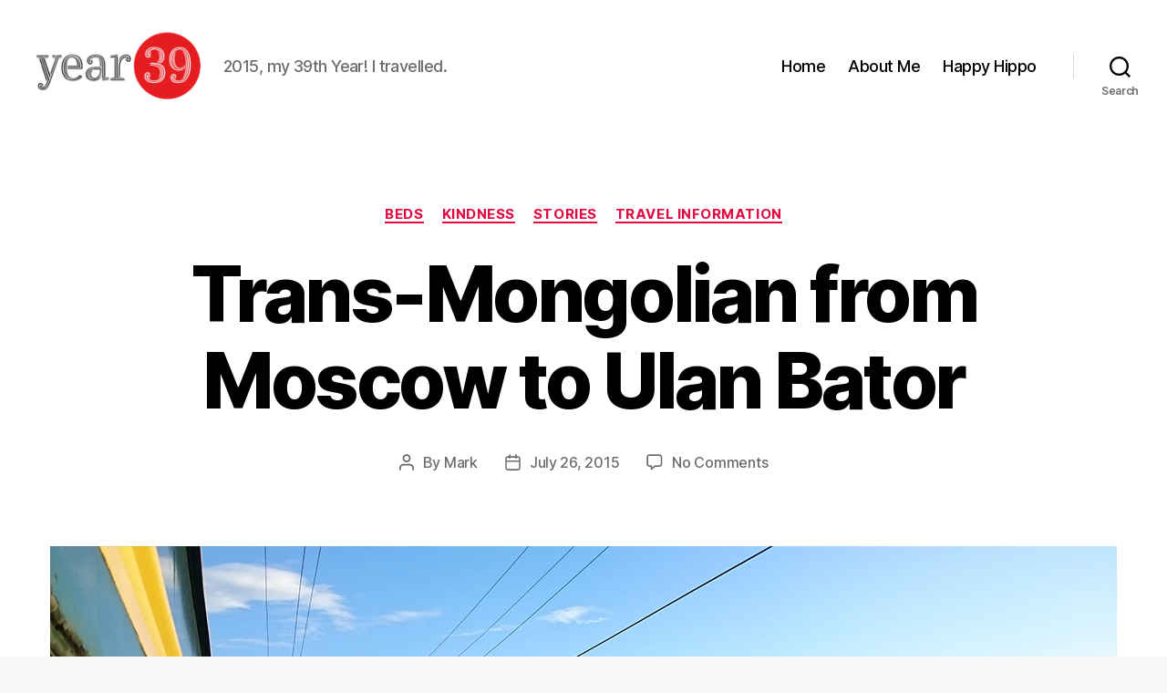

--- FILE ---
content_type: text/plain
request_url: https://www.google-analytics.com/j/collect?v=1&_v=j102&a=592571989&t=pageview&_s=1&dl=https%3A%2F%2Fyear39.com%2Ftrans-mongolian-from-moscow-to-ulan-bator%2F&ul=en-us%40posix&dt=Trans-Mongolian%20from%20Moscow%20to%20Ulan%20Bator%20%E2%80%93%20Mark%20Baker%20%E2%80%93%20Year%2039&sr=1280x720&vp=1280x720&_u=IEBAAEABAAAAACAAI~&jid=1858184512&gjid=1713992023&cid=1816014220.1768884891&tid=UA-65086367-1&_gid=1696517439.1768884891&_r=1&_slc=1&z=2086183961
body_size: -449
content:
2,cG-V9WN5H7BLB